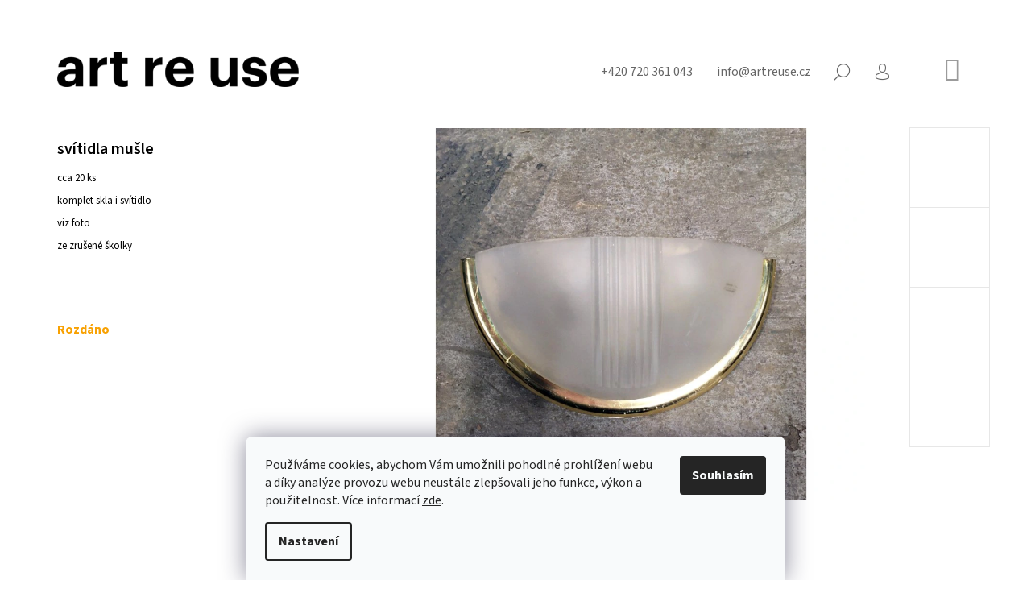

--- FILE ---
content_type: text/html; charset=utf-8
request_url: https://www.artreuse.cz/svitidla-musle/
body_size: 26352
content:
<!doctype html><html lang="cs" dir="ltr" class="header-background-light external-fonts-loaded"><head><meta charset="utf-8" /><meta name="viewport" content="width=device-width,initial-scale=1" /><title>svítidla mušle - art re use</title><link rel="preconnect" href="https://cdn.myshoptet.com" /><link rel="dns-prefetch" href="https://cdn.myshoptet.com" /><link rel="preload" href="https://cdn.myshoptet.com/prj/dist/master/cms/libs/jquery/jquery-1.11.3.min.js" as="script" /><link href="https://cdn.myshoptet.com/prj/dist/master/cms/templates/frontend_templates/shared/css/font-face/source-sans-3.css" rel="stylesheet"><link href="https://cdn.myshoptet.com/prj/dist/master/shop/dist/font-shoptet-09.css.be95e2133ad7f561273a.css" rel="stylesheet"><script>
dataLayer = [];
dataLayer.push({'shoptet' : {
    "pageId": 1363,
    "pageType": "productDetail",
    "currency": "CZK",
    "currencyInfo": {
        "decimalSeparator": ",",
        "exchangeRate": 1,
        "priceDecimalPlaces": 0,
        "symbol": "K\u010d",
        "symbolLeft": 0,
        "thousandSeparator": " "
    },
    "language": "cs",
    "projectId": 451277,
    "product": {
        "id": 41025,
        "guid": "8b00ba48-a965-11ed-a4ee-ecf4bbdf609b",
        "hasVariants": false,
        "codes": [
            {
                "code": 41025
            }
        ],
        "code": "41025",
        "name": "sv\u00edtidla mu\u0161le",
        "appendix": "",
        "weight": 0,
        "currentCategory": "materi\u00e1l | rozd\u00e1no",
        "currentCategoryGuid": "6c373b30-de4f-11eb-bbb3-b8ca3a6063f8",
        "defaultCategory": "materi\u00e1l | rozd\u00e1no",
        "defaultCategoryGuid": "6c373b30-de4f-11eb-bbb3-b8ca3a6063f8",
        "currency": "CZK",
        "priceWithVat": 1
    },
    "stocks": [
        {
            "id": "ext",
            "title": "Sklad",
            "isDeliveryPoint": 0,
            "visibleOnEshop": 1
        }
    ],
    "cartInfo": {
        "id": null,
        "freeShipping": false,
        "freeShippingFrom": null,
        "leftToFreeGift": {
            "formattedPrice": "0 K\u010d",
            "priceLeft": 0
        },
        "freeGift": false,
        "leftToFreeShipping": {
            "priceLeft": null,
            "dependOnRegion": null,
            "formattedPrice": null
        },
        "discountCoupon": [],
        "getNoBillingShippingPrice": {
            "withoutVat": 0,
            "vat": 0,
            "withVat": 0
        },
        "cartItems": [],
        "taxMode": "ORDINARY"
    },
    "cart": [],
    "customer": {
        "priceRatio": 1,
        "priceListId": 1,
        "groupId": null,
        "registered": false,
        "mainAccount": false
    }
}});
dataLayer.push({'cookie_consent' : {
    "marketing": "denied",
    "analytics": "denied"
}});
document.addEventListener('DOMContentLoaded', function() {
    shoptet.consent.onAccept(function(agreements) {
        if (agreements.length == 0) {
            return;
        }
        dataLayer.push({
            'cookie_consent' : {
                'marketing' : (agreements.includes(shoptet.config.cookiesConsentOptPersonalisation)
                    ? 'granted' : 'denied'),
                'analytics': (agreements.includes(shoptet.config.cookiesConsentOptAnalytics)
                    ? 'granted' : 'denied')
            },
            'event': 'cookie_consent'
        });
    });
});
</script>
<meta property="og:type" content="website"><meta property="og:site_name" content="artreuse.cz"><meta property="og:url" content="https://www.artreuse.cz/svitidla-musle/"><meta property="og:title" content="svítidla mušle - art re use"><meta name="author" content="art re use"><meta name="web_author" content="Shoptet.cz"><meta name="dcterms.rightsHolder" content="www.artreuse.cz"><meta name="robots" content="index,follow"><meta property="og:image" content="https://cdn.myshoptet.com/usr/www.artreuse.cz/user/shop/big/41025_svitidla-musle.jpg?63e67a68"><meta property="og:description" content="svítidla mušle. cca 20 ks
komplet skla i svítidlo
viz foto
ze zrušené školky"><meta name="description" content="svítidla mušle. cca 20 ks
komplet skla i svítidlo
viz foto
ze zrušené školky"><meta property="product:price:amount" content="1"><meta property="product:price:currency" content="CZK"><style>:root {--color-primary: #9b9b9b;--color-primary-h: 0;--color-primary-s: 0%;--color-primary-l: 61%;--color-primary-hover: #000000;--color-primary-hover-h: 0;--color-primary-hover-s: 0%;--color-primary-hover-l: 0%;--color-secondary: #9b9b9b;--color-secondary-h: 0;--color-secondary-s: 0%;--color-secondary-l: 61%;--color-secondary-hover: #000000;--color-secondary-hover-h: 0;--color-secondary-hover-s: 0%;--color-secondary-hover-l: 0%;--color-tertiary: #000000;--color-tertiary-h: 0;--color-tertiary-s: 0%;--color-tertiary-l: 0%;--color-tertiary-hover: #000000;--color-tertiary-hover-h: 0;--color-tertiary-hover-s: 0%;--color-tertiary-hover-l: 0%;--color-header-background: #ffffff;--template-font: "Source Sans 3";--template-headings-font: "Source Sans 3";--header-background-url: url("[data-uri]");--cookies-notice-background: #F8FAFB;--cookies-notice-color: #252525;--cookies-notice-button-hover: #27263f;--cookies-notice-link-hover: #3b3a5f;--templates-update-management-preview-mode-content: "Náhled aktualizací šablony je aktivní pro váš prohlížeč."}</style>
    
    <link href="https://cdn.myshoptet.com/prj/dist/master/shop/dist/main-09.less.d7bab9467edf97589f2f.css" rel="stylesheet" />
        
    <script>var shoptet = shoptet || {};</script>
    <script src="https://cdn.myshoptet.com/prj/dist/master/shop/dist/main-3g-header.js.05f199e7fd2450312de2.js"></script>
<!-- User include --><!-- project html code header -->
<!-- Google tag (gtag.js) -->
<script async src="https://www.googletagmanager.com/gtag/js?id=G-GF1H38CC8F"></script>
<script>
  window.dataLayer = window.dataLayer || [];
  function gtag(){dataLayer.push(arguments);}
  gtag('js', new Date());

  gtag('config', 'G-GF1H38CC8F');
</script>
<link rel="stylesheet" href="https://cdnjs.cloudflare.com/ajax/libs/font-awesome/4.7.0/css/font-awesome.min.css">
<style>
body.id-1448 .overall-wrapper {background-color: #f7f7f7;}
#footer .box, body{font-size:16px;}
.navigation-in{font-weight: 600;font-size:20px;}
h1, h2, h3, h4, h5, h6, .h1, .h2, .h3, .h4, .h5, .h6,.navigation-in ul li a {text-transform: none;font-weight: 600;}
h1{font-weight: 600;font-size: 20px;}
.menu-item-1375 > a{pointer-events:none;}
#order-form .co-payment-method, .newsletter-header p, a.link-icon.print, #p-detail-tabs li:nth-child(2),
#newsWrapper{display: flex;flex-wrap: wrap;}
.news-item{	width: 33.3%;flex-flow: column;}
.news-item .description{padding-right: 2rem}
.news-item img{width: 100%;height: auto;}
.news-item .image{width: calc(100% - 4rem);}
.top-nav > a.project-phone:before, .top-nav > a.project-email:before,.co-billing-address,.cart-inner .consents-first, 
.breadcrumbs, .id-1422.type-posts-listing h1, .id-1389.type-posts-listing h1, .id-758.type-posts-listing h1, 
.id-1431.type-posts-listing h1, .id-1434 h1 {display:none;}
.top-nav-right .cart-price{height: 0;overflow: hidden;}
.top-nav {justify-content: flex-end;}
.nav-list .cart-count {transform: translateY(5px);}
.payment-info b {text-transform:initial;}
a.link-icon {color: #000;}
.nav-list.top-nav-right{flex:0;margin-left:2.8rem;}
#header{padding-bottom:0; background-color: #fff;}
#header .site-name{text-align:left;padding:.2rem 0 1rem 0;}
#navigation{margin-left:0;}
.subcategories li{padding-left: 0; padding-right: 40px;}
.subcategories li a{font-size: 16px;}
.fitted .navigation-in ul{justify-content: flex-start;}
.navigation-in ul{margin-left:-20px;}
.site-name img{max-width: 300px;}
.navigation-in ul.menu-level-2{margin-left:0;left:0;}
.banner-wrapper ul{padding:1.8rem 0 0 0;line-height:2rem;}
.custom-footer__banner19{width: 100% !important; line-height: 1.6em;}
.custom-footer__banner19 h2{line-height: 1.6em;color: #585858;}
.custom-footer__banner20, .custom-footer__banner21{width: 100% !important;}
.logos{filter: grayscale(100%);display: flex;align-items: center;flex-wrap: wrap;}
.logos a{max-width: calc(100%/7);display: inline-block;padding: 0 2rem 4rem 2rem;}
.plus-gallery-wrap{text-align: left;}
.plus-gallery-item{border: 0}
.type-detail .price-final-holder, .header-title, .flag-new, .subcategories li:before{display: none;}
.sidebar{width: 240px}
.news-item .text .title{font-weight: 600;font-size: 20px;color: #000;}
.news-item time, .news-item-detail time{margin-bottom: 16px;}
.carousel {
    margin-bottom: 0px;
}
.blok {
    max-width: 600px;
    margin: auto !important;
}
body.id-1426 .ban-en {
    display: block !important;
}
body.id-1426 .ban-cz {
    display: none;
}

.banner a {
    color: #9b9b9b; !important;
    font-weight: bold;
}
.recapitulation-table.table {
    width: 400px;
}
#footer {
    margin-top: 0px;
}
.link-grid {
    display: grid;
    grid-template-columns: 1fr 1fr 1fr;
    column-gap:20px;
}
tr.sold-out {
    display: none;
}
.stay-in-touch,
#checkoutContent .helper,
.order-button-suffix {
    display: none;
}

#order-form .co-box.co-delivery-method,
#order-form .co-box.co-payment-method {
    display:none;
}

.subcategories .col-lg-3 {
    width: fit-content;
}

body.id-1354  #header,
body.id-1363  #header{
  margin-bottom: 6px;
}
body.id-1354 .category-perex,
body.id-1363 .category-perex {
    position:relative;
}
body.id-1354 .category-perex div{
    background-color: #ffffaa;
    padding: 10px;
    border: 1px solid #ffcc00;
}
body.id-1354 .category-perex:before,
body.id-1363 .category-perex:before{
    content:"";
    position: absolute;
    height: 100%;
    width: 100%;
    top:0px;
    left: 0px;
    z-index: -1;
}
body.id-1354 .category-perex:before {
    background-color:#ffffaa;
    border: 1px solid #ffcc00;
}
body.id-1354 .category-title,
body.id-1363 .category-title {
    display:none;
}

body.id-1363 .category-perex div{
    background-color: #f2c5e0;
    padding: 10px;
    border: 1px solid #ea85c7;
}
body.id-1363 .category-perex:before {
    background-color:#f2c5e0;
    border: 1px solid #ea85c7;
}
.type-category #header, .type-product #header {
     border: none;
}
a.social-icon.linkedin:before {
    content: "\e960";
}
.social-buttons-wrapper a.link-icon.print {
    display: block;
}
a, a:hover {
    text-decoration: underline;
    color: #000;
}
.top-nav a, .contacts a, .descr a, .link-icons a {
    text-decoration: none;
}

.plus-gallery-item{
    height: 150px !important;
    margin: 10px;
}
.plus-gallery-item img {
    object-fit: cover;
    height: 100%;
    width: 100%;
}
.in-projekty h2{
    font-size: 18pt;
    font-weight: bold;
}
.in-projekty h1{
    font-size: 18pt;
    font-weight: bold;
}
.in-projekty .grid{
    margin: 20px 0;   
}
.yellow-box {
    background-color: #ffed00;
    padding:20px;  
}
.plus-gallery-wrap {
    text-align: right;
}

iframe {
    aspect-ratio: 16 / 9;
    width: 100% !important;
    max-width: 800px;
}
@media only screen and (min-width: 1200px){
  .admin-bar{position:fixed;top:0}
  .overall-wrapper{padding-top:40px;}
  .link-grid {
    grid-template-columns: 1fr 1fr 1fr 1fr;
	}
  .custom-footer.elements-many>div:nth-child(4n+1) {
    clear: none;
	}
  .custom-footer.elements-many>div:nth-child(3n+1) {
    clear: both;
	}
	.col-lg-3 {
    width: 33.33%;
	}
    .overall-wrapper {
        overflow: hidden;
    }

body.id-1354 .category-perex div,
body.id-1363 .category-perex div {
    padding: 10px 0;
    border-left: none;
    border-right: none;
}
body.id-1354 .category-perex:before,
body.id-1363 .category-perex:before {
    width: 4000px;
    left: -2000px;
}
}
@media only screen and (min-width: 993px) {
#header .site-name{display:inline-block;margin-top:-80px;margin-top: -55px;position: absolute;}

.in-projekty .news-item-detail {
    margin: 0 6%;
}
.in-projekty.type-post p, .in-projekty.type-post .news-item-detail ul, .in-projekty.type-post .plus-gallery-wrap, .in-projekty .yellow-box  {
    margin-left: 8%;
    margin-right: 14%;
}
.in-projekty .yellow-box p{
    margin-left: 0; 
    margin-right: 0;
}
.in-projekty .grid {
    display: grid; 
    grid-template-columns: 50% 50%;
    /*grid-template-columns: 41% 59%;*/
    gap: 20px;
}
.in-projekty .grid img {
    object-fit: cover; 
    display: block;   
}
.news-item img {margin-bottom: 1Opx;}
}

@media only screen and (max-width: 992px) {
.in-projekty .grid img {
    margin-bottom: 20px;
}
.in-projekty .grid iframe {
    height: 220px;
}
.in-projekty .yellow-box{
    padding: 20px;  
}
.news-wrapper {
    margin-top: 20px;  
}
}

@media only screen and (max-width: 768px) {
  .logos a{max-width: calc(100%/4);}
  .navigation-in ul li a {padding-left: 35px;}
  .site-name img {max-width: 150px;}
  .navigation-buttons a[data-target="cart"]{transform: translateY(-1px);}
  .subnav-right{padding-left: 0}
  .link-grid {
    grid-template-columns: 1fr 1fr;
}
.subcategories li{padding-left: 20px; padding-right: 20px;}
.content-wrapper.container {
        padding-left: 20px;
        padding-right: 20px;
    }
    .welcome {
    margin-top: 20px;
}
}
@media only screen and (max-width: 576px) {
  .logos a{max-width: calc(100%/3);}
  #footer{margin-top: 0;}
  .banner{margin-bottom: 0;}
  .tools a.btn{padding: 0}
  .products-block .product .name{height: auto}
  .banner-wrapper{margin-top: 0;}
  .banner{min-height: 0;}
  .asocials{margin-bottom: 2.7rem;}
  #footer .box{padding-top: 0;}
  .news-item{ width: 100%;}
  .link-grid {
    grid-template-columns: 1fr;
}
}
</style>

<!-- /User include --><link rel="shortcut icon" href="/favicon.ico" type="image/x-icon" /><link rel="canonical" href="https://www.artreuse.cz/svitidla-musle/" /></head><body class="desktop id-1363 in-realizace template-09 type-product type-detail one-column-body columns-4 ums_forms_redesign--off ums_a11y_category_page--on ums_discussion_rating_forms--off ums_flags_display_unification--on ums_a11y_login--on mobile-header-version-0"><noscript>
    <style>
        #header {
            padding-top: 0;
            position: relative !important;
            top: 0;
        }
        .header-navigation {
            position: relative !important;
        }
        .overall-wrapper {
            margin: 0 !important;
        }
        body:not(.ready) {
            visibility: visible !important;
        }
    </style>
    <div class="no-javascript">
        <div class="no-javascript__title">Musíte změnit nastavení vašeho prohlížeče</div>
        <div class="no-javascript__text">Podívejte se na: <a href="https://www.google.com/support/bin/answer.py?answer=23852">Jak povolit JavaScript ve vašem prohlížeči</a>.</div>
        <div class="no-javascript__text">Pokud používáte software na blokování reklam, může být nutné povolit JavaScript z této stránky.</div>
        <div class="no-javascript__text">Děkujeme.</div>
    </div>
</noscript>

        <div id="fb-root"></div>
        <script>
            window.fbAsyncInit = function() {
                FB.init({
                    autoLogAppEvents : true,
                    xfbml            : true,
                    version          : 'v24.0'
                });
            };
        </script>
        <script async defer crossorigin="anonymous" src="https://connect.facebook.net/cs_CZ/sdk.js#xfbml=1&version=v24.0"></script>    <div class="siteCookies siteCookies--bottom siteCookies--light js-siteCookies" role="dialog" data-testid="cookiesPopup" data-nosnippet>
        <div class="siteCookies__form">
            <div class="siteCookies__content">
                <div class="siteCookies__text">
                    Používáme cookies, abychom Vám umožnili pohodlné prohlížení webu a díky analýze provozu webu neustále zlepšovali jeho funkce, výkon a použitelnost. Více informací <a href="/ochrana-osobnich-udaju/" target="\">zde</a>.
                </div>
                <p class="siteCookies__links">
                    <button class="siteCookies__link js-cookies-settings" aria-label="Nastavení cookies" data-testid="cookiesSettings">Nastavení</button>
                </p>
            </div>
            <div class="siteCookies__buttonWrap">
                                <button class="siteCookies__button js-cookiesConsentSubmit" value="all" aria-label="Přijmout cookies" data-testid="buttonCookiesAccept">Souhlasím</button>
            </div>
        </div>
        <script>
            document.addEventListener("DOMContentLoaded", () => {
                const siteCookies = document.querySelector('.js-siteCookies');
                document.addEventListener("scroll", shoptet.common.throttle(() => {
                    const st = document.documentElement.scrollTop;
                    if (st > 1) {
                        siteCookies.classList.add('siteCookies--scrolled');
                    } else {
                        siteCookies.classList.remove('siteCookies--scrolled');
                    }
                }, 100));
            });
        </script>
    </div>
<a href="#content" class="skip-link sr-only">Přejít na obsah</a><div class="overall-wrapper"><div class="user-action">    <dialog id="login" class="dialog dialog--modal dialog--fullscreen js-dialog--modal" aria-labelledby="loginHeading">
        <div class="dialog__close dialog__close--arrow">
                        <button type="button" class="btn toggle-window-arr" data-dialog-close data-testid="backToShop">Zpět <span>do obchodu</span></button>
            </div>
        <div class="dialog__wrapper">
            <div class="dialog__content dialog__content--form">
                <div class="dialog__header">
                    <h2 id="loginHeading" class="dialog__heading dialog__heading--login">Přihlášení k vašemu účtu</h2>
                </div>
                <div id="customerLogin" class="dialog__body">
                    <form action="/action/Customer/Login/" method="post" id="formLoginIncluded" class="csrf-enabled formLogin" data-testid="formLogin"><input type="hidden" name="referer" value="" /><div class="form-group"><div class="input-wrapper email js-validated-element-wrapper no-label"><input type="email" name="email" class="form-control" autofocus placeholder="E-mailová adresa (např. jan@novak.cz)" data-testid="inputEmail" autocomplete="email" required /></div></div><div class="form-group"><div class="input-wrapper password js-validated-element-wrapper no-label"><input type="password" name="password" class="form-control" placeholder="Heslo" data-testid="inputPassword" autocomplete="current-password" required /><span class="no-display">Nemůžete vyplnit toto pole</span><input type="text" name="surname" value="" class="no-display" /></div></div><div class="form-group"><div class="login-wrapper"><button type="submit" class="btn btn-secondary btn-text btn-login" data-testid="buttonSubmit">Přihlásit se</button><div class="password-helper"><a href="/registrace/" data-testid="signup" rel="nofollow">Nová registrace</a><a href="/klient/zapomenute-heslo/" rel="nofollow">Zapomenuté heslo</a></div></div></div></form>
                </div>
            </div>
        </div>
    </dialog>
</div><header id="header"><div class="container navigation-wrapper">
            <div class="top-nav">
    <a href="tel:+420720361043" class="project-phone" aria-label="Zavolat na +420720361043" data-testid="contactboxPhone"><span>+420 720 361 043</span></a><a href="mailto:info@artreuse.cz" class="project-email" data-testid="contactboxEmail"><span>info@artreuse.cz</span></a>
    <ul class="nav-list top-nav-right">
        <li class="subnav-left">
            <ul class="nav-list top-nav-bar">
                <li>
                    <a href="#" class="btn btn-icon btn-plain toggle-window icon-search" data-target="search" data-testid="linkSearchIcon">
                        <span class="sr-only">Hledat</span>
                    </a>
                </li>

                                    <li class="top-nav-login">
                        
        <button class="btn btn-icon btn-plain icon-login top-nav-button top-nav-button-login" type="button" data-dialog-id="login" aria-haspopup="dialog" aria-controls="login" data-testid="signin">
            <span class="sr-only">Přihlášení</span>
        </button>
                        </li>
                
                <li class="top-nav-currency">
                                    </li>
            </ul>
        </li>

        <li class="subnav-right">
            <div class="nav-list navigation-buttons">
                    
    <a href="/kosik/" class="btn btn-icon toggle-window cart-count" data-target="cart" data-testid="headerCart" rel="nofollow" aria-haspopup="dialog" aria-expanded="false" aria-controls="cart-widget">
        
                <span class="sr-only">Nákupní košík</span>
        
            <span class="cart-price visible-lg-inline-block" data-testid="headerCartPrice">
                                    Prázdný košík                            </span>
        
    
            </a>
                <a href="#" class="btn btn-icon toggle-window toggle-window menu-trigger" data-target="navigation" data-testid="hamburgerMenu">
                    <span class="sr-only">Menu</span>
                </a>
            </div>
        </li>
    </ul>
</div>
        <div class="site-name"><a href="/" data-testid="linkWebsiteLogo"><img src="https://cdn.myshoptet.com/usr/www.artreuse.cz/user/logos/bg-header-6.png" alt="art re use" fetchpriority="low" /></a></div>        <nav id="navigation" aria-label="Hlavní menu" data-collapsible="true"><div class="navigation-in menu"><ul class="menu-level-1" role="menubar" data-testid="headerMenuItems"><li class="menu-item-1354" role="none"><a href="/material/" data-testid="headerMenuItem" role="menuitem" aria-expanded="false"><b>materiál</b></a></li>
<li class="menu-item-758" role="none"><a href="/udalosti/" data-testid="headerMenuItem" role="menuitem" aria-expanded="false"><b>události</b></a></li>
<li class="menu-item-1422" role="none"><a href="/media/" data-testid="headerMenuItem" role="menuitem" aria-expanded="false"><b>média</b></a></li>
<li class="menu-item-1431" role="none"><a href="/projekty/" data-testid="headerMenuItem" role="menuitem" aria-expanded="false"><b>projekty</b></a></li>
<li class="menu-item-1448" role="none"><a href="/o-nas/" data-testid="headerMenuItem" role="menuitem" aria-expanded="false"><b>o nás</b></a></li>
<li class="menu-item-1383" role="none"><a href="/press/" data-testid="headerMenuItem" role="menuitem" aria-expanded="false"><b>press</b></a></li>
</ul>
    </div><span class="navigation-close"></span></nav><div class="menu-helper" data-testid="hamburgerMenu"><span>Více</span></div>
    </div></header><!-- / header -->

    

<div id="content-wrapper" class="container content-wrapper">
    
                                <div class="breadcrumbs navigation-home-icon-wrapper" itemscope itemtype="https://schema.org/BreadcrumbList">
                                                                            <span id="navigation-first" data-basetitle="art re use" itemprop="itemListElement" itemscope itemtype="https://schema.org/ListItem">
                <a href="/" itemprop="item" class="navigation-home-icon"><span class="sr-only" itemprop="name">Domů</span></a>
                <span class="navigation-bullet">/</span>
                <meta itemprop="position" content="1" />
            </span>
                                <span id="navigation-1" itemprop="itemListElement" itemscope itemtype="https://schema.org/ListItem">
                <a href="/material/" itemprop="item" data-testid="breadcrumbsSecondLevel"><span itemprop="name">materiál</span></a>
                <span class="navigation-bullet">/</span>
                <meta itemprop="position" content="2" />
            </span>
                                <span id="navigation-2" itemprop="itemListElement" itemscope itemtype="https://schema.org/ListItem">
                <a href="/realizace/" itemprop="item" data-testid="breadcrumbsSecondLevel"><span itemprop="name">rozdáno</span></a>
                <span class="navigation-bullet">/</span>
                <meta itemprop="position" content="3" />
            </span>
                                            <span id="navigation-3" itemprop="itemListElement" itemscope itemtype="https://schema.org/ListItem" data-testid="breadcrumbsLastLevel">
                <meta itemprop="item" content="https://www.artreuse.cz/svitidla-musle/" />
                <meta itemprop="position" content="4" />
                <span itemprop="name" data-title="svítidla mušle">svítidla mušle <span class="appendix"></span></span>
            </span>
            </div>
            
    <div class="content-wrapper-in">
                <main id="content" class="content wide">
                            <div class="row">

    <div class="col-lg-12">

        
<div class="p-detail" itemscope itemtype="https://schema.org/Product">

    
    <meta itemprop="name" content="svítidla mušle" />
    <meta itemprop="category" content="Úvodní stránka &gt; materiál &gt; rozdáno &gt; svítidla mušle" />
    <meta itemprop="url" content="https://www.artreuse.cz/svitidla-musle/" />
    <meta itemprop="image" content="https://cdn.myshoptet.com/usr/www.artreuse.cz/user/shop/big/41025_svitidla-musle.jpg?63e67a68" />
            <meta itemprop="description" content="cca 20 ks
komplet skla i svítidlo
viz foto
ze zrušené školky" />
                                                                    <div class="p-detail-inner">

                <div class="row">
                    <div class="col-md-4">
                        <h1>  svítidla mušle</h1>

                        
                    </div>

                    <div class="col-md-8 pull-right detail-img p-image-wrapper">
                        <div class="row">
                                                                                                                    <div class="p-image image col-sm-10" style="">
                                                                    


                                

                                
<a href="https://cdn.myshoptet.com/usr/www.artreuse.cz/user/shop/big/41025_svitidla-musle.jpg?63e67a68" class="p-main-image" data-testid="mainImage"><img src="https://cdn.myshoptet.com/usr/www.artreuse.cz/user/shop/big/41025_svitidla-musle.jpg?63e67a68" alt="svítidla mušle" width="1024" height="768"  fetchpriority="high" />
</a>
                                

    

                            </div>
                        </div>
                        
    <div class="col-sm-12 p-thumbnails-wrapper">

        <div class="p-thumbnails">

            <div class="p-thumbnails-inner">

                <div>
                                                                                        <a href="https://cdn.myshoptet.com/usr/www.artreuse.cz/user/shop/big/41025_svitidla-musle.jpg?63e67a68" class="p-thumbnail highlighted">
                            <img src="data:image/svg+xml,%3Csvg%20width%3D%22100%22%20height%3D%22100%22%20xmlns%3D%22http%3A%2F%2Fwww.w3.org%2F2000%2Fsvg%22%3E%3C%2Fsvg%3E" alt="svítidla mušle" width="100" height="100"  data-src="https://cdn.myshoptet.com/usr/www.artreuse.cz/user/shop/related/41025_svitidla-musle.jpg?63e67a68" fetchpriority="low" />
                        </a>
                        <a href="https://cdn.myshoptet.com/usr/www.artreuse.cz/user/shop/big/41025_svitidla-musle.jpg?63e67a68" class="cbox-gal" data-gallery="lightbox[gallery]" data-alt="svítidla mušle"></a>
                                                                    <a href="https://cdn.myshoptet.com/usr/www.artreuse.cz/user/shop/big/41025-2_svitidla-musle.jpg?63e67a69" class="p-thumbnail">
                            <img src="data:image/svg+xml,%3Csvg%20width%3D%22100%22%20height%3D%22100%22%20xmlns%3D%22http%3A%2F%2Fwww.w3.org%2F2000%2Fsvg%22%3E%3C%2Fsvg%3E" alt="svítidla mušle" width="100" height="100"  data-src="https://cdn.myshoptet.com/usr/www.artreuse.cz/user/shop/related/41025-2_svitidla-musle.jpg?63e67a69" fetchpriority="low" />
                        </a>
                        <a href="https://cdn.myshoptet.com/usr/www.artreuse.cz/user/shop/big/41025-2_svitidla-musle.jpg?63e67a69" class="cbox-gal" data-gallery="lightbox[gallery]" data-alt="svítidla mušle"></a>
                                                                    <a href="https://cdn.myshoptet.com/usr/www.artreuse.cz/user/shop/big/41025-3_svitidla-musle.jpg?63e67a6a" class="p-thumbnail">
                            <img src="data:image/svg+xml,%3Csvg%20width%3D%22100%22%20height%3D%22100%22%20xmlns%3D%22http%3A%2F%2Fwww.w3.org%2F2000%2Fsvg%22%3E%3C%2Fsvg%3E" alt="svítidla mušle" width="100" height="100"  data-src="https://cdn.myshoptet.com/usr/www.artreuse.cz/user/shop/related/41025-3_svitidla-musle.jpg?63e67a6a" fetchpriority="low" />
                        </a>
                        <a href="https://cdn.myshoptet.com/usr/www.artreuse.cz/user/shop/big/41025-3_svitidla-musle.jpg?63e67a6a" class="cbox-gal" data-gallery="lightbox[gallery]" data-alt="svítidla mušle"></a>
                                                                    <a href="https://cdn.myshoptet.com/usr/www.artreuse.cz/user/shop/big/41025-1_svitidla-musle.jpg?63e67a69" class="p-thumbnail">
                            <img src="data:image/svg+xml,%3Csvg%20width%3D%22100%22%20height%3D%22100%22%20xmlns%3D%22http%3A%2F%2Fwww.w3.org%2F2000%2Fsvg%22%3E%3C%2Fsvg%3E" alt="svítidla mušle" width="100" height="100"  data-src="https://cdn.myshoptet.com/usr/www.artreuse.cz/user/shop/related/41025-1_svitidla-musle.jpg?63e67a69" fetchpriority="low" />
                        </a>
                        <a href="https://cdn.myshoptet.com/usr/www.artreuse.cz/user/shop/big/41025-1_svitidla-musle.jpg?63e67a69" class="cbox-gal" data-gallery="lightbox[gallery]" data-alt="svítidla mušle"></a>
                                    </div>

            </div>

            <a href="#" class="thumbnail-prev"></a>
            <a href="#" class="thumbnail-next"></a>

        </div>

    </div>

                    </div>

                    <div class="col-md-4 pull-left">
                                                    <div class="p-short-description" data-testid="productCardShortDescr">
                                <p>cca 20 ks</p>
<p>komplet skla i svítidlo</p>
<p>viz foto</p>
<p>ze zrušené školky</p>
                            </div>
                        
                        <form id="product-detail-form" action="/action/Cart/addCartItem/" class="pr-action csrf-enabled" method="post" data-testid="formProduct">
                            <meta itemprop="productID" content="41025" /><meta itemprop="identifier" content="8b00ba48-a965-11ed-a4ee-ecf4bbdf609b" /><meta itemprop="sku" content="41025" /><span itemprop="offers" itemscope itemtype="https://schema.org/Offer"><link itemprop="availability" href="https://schema.org/OutOfStock" /><meta itemprop="url" content="https://www.artreuse.cz/svitidla-musle/" /><meta itemprop="price" content="1.00" /><meta itemprop="priceCurrency" content="CZK" /><link itemprop="itemCondition" href="https://schema.org/NewCondition" /></span><input type="hidden" name="productId" value="41025" /><input type="hidden" name="priceId" value="40251" /><input type="hidden" name="language" value="cs" />

                            
                            
                                                            
                                <div class="price row">
                                    <div class="col-md-12 shipping-availability">
                                                                                                                    </div>

                                    
                                    <div class="p-final-price-wrapper col-xs-12 col-md-12">
                                                                                                                        <strong class="price-final" data-testid="productCardPrice">
            <span class="price-final-holder">
                1 Kč
    

        </span>
    </strong>
                                                                                    <span class="price-measure">
                    
                        </span>
                                        
                                    </div>

                                                                            <div class="order-availability col-xs-12 col-md-12">
                                                                                            <span class="availability">
                                                                                                            <span style="color:#f8a102" data-testid="labelAvailability">
                                                                                                                            Rozdáno                                                                                                                    </span>
                                                                                                                                                            </span>
                                                                                    </div>
                                    
                                    <div class="col-xs-12 spaced-small">
                                                                            </div>

                                                                        
                                </div>

                            
                        </form>

                        
                        
                        

                                            </div>

                </div>

            </div>

            
                        
                
    <div class="shp-tabs-wrapper p-detail-tabs-wrapper">
        <div class="row">
            <div class="col-sm-3 shp-tabs-row responsive-nav">
                <div class="shp-tabs-holder">
    <ul id="p-detail-tabs" class="shp-tabs p-detail-tabs visible-links" role="tablist">
                            <li class="shp-tab active" data-testid="tabDescription">
                <a href="#description" class="shp-tab-link" role="tab" data-toggle="tab">Popis</a>
            </li>
                                                                                                                         <li class="shp-tab" data-testid="tabDiscussion">
                                <a href="#productDiscussion" class="shp-tab-link" role="tab" data-toggle="tab">Diskuze</a>
            </li>
                                        </ul>
</div>
            </div>
            <div class="col-sm-9 ">
                <div id="tab-content" class="tab-content">
                                                                                                        <div id="description" class="tab-pane fade in active" role="tabpanel">

    <div class="row">
        <div class="descr-text col-md-8">
                            <p><meta charset="utf-8" /></p>
<p>REALIZACE:</p>
<p><meta charset="utf-8" /></p>
<p><a href="https://mudbenesov.cz/budouci" target="_blank" rel="noopener noreferrer"><strong>MUD Benešov</strong></a></p>
<p><a href="https://www.vcd.cz/o-divadle/mala-scena" target="_blank" rel="noopener noreferrer"><strong>Východočeské divadlo Pardubice </strong></a>– vráceno</p>
<p>DAROVAL:</p>
<p><a href="https://magdalenakasparova.com/" target="_blank" rel="noopener noreferrer"><strong>Magdalena Kašparová (Osobní archeologie)</strong></a></p>
<div id="gtx-trans" style="position: absolute; left: -9px; top: 24.2734px;">&nbsp;</div>
                    </div>
        <div class="descr-info col-md-4">
            <table>
                                    <tr>
                        <th>
                            Kód                        </th>
                        <td class="descr-info-code">
                                                            <span class="p-code">
        <span class="p-code-label">Kód:</span>
                    <span>41025</span>
            </span>
                                                    </td>
                    </tr>
                                                <tr>
    <th>
        <span class="row-header-label">
            Kategorie<span class="row-header-label-colon">:</span>
        </span>
    </th>
    <td>
        <a href="/realizace/">rozdáno</a>    </td>
</tr>
    <tr class="sold-out">
        <td colspan="2">
            Položka byla vyprodána&hellip;
        </td>
    </tr>
            </table>

            <div class="social-buttons-wrapper">
                <div class="link-icons" data-testid="productDetailActionIcons">
    <a href="#" class="link-icon print" title="Tisknout produkt"><span>Tisk</span></a>
    <a href="/svitidla-musle:dotaz/" class="link-icon chat" title="Mluvit s prodejcem" rel="nofollow"><span>Zeptat se</span></a>
                <a href="#" class="link-icon share js-share-buttons-trigger" title="Sdílet produkt"><span>Sdílet</span></a>
    </div>
                    <div class="social-buttons no-display">
                    <div class="twitter">
                <script>
        window.twttr = (function(d, s, id) {
            var js, fjs = d.getElementsByTagName(s)[0],
                t = window.twttr || {};
            if (d.getElementById(id)) return t;
            js = d.createElement(s);
            js.id = id;
            js.src = "https://platform.twitter.com/widgets.js";
            fjs.parentNode.insertBefore(js, fjs);
            t._e = [];
            t.ready = function(f) {
                t._e.push(f);
            };
            return t;
        }(document, "script", "twitter-wjs"));
        </script>

<a
    href="https://twitter.com/share"
    class="twitter-share-button"
        data-lang="cs"
    data-url="https://www.artreuse.cz/svitidla-musle/"
>Tweet</a>

            </div>
                    <div class="facebook">
                <div
            data-layout="button"
        class="fb-share-button"
    >
</div>

            </div>
                                <div class="close-wrapper">
        <a href="#" class="close-after js-share-buttons-trigger" title="Sdílet produkt">Zavřít</a>
    </div>

            </div>
            </div>

        </div>
    </div>

</div>
                                                                                                                                                <div id="productDiscussion" class="tab-pane fade" role="tabpanel" data-testid="areaDiscussion">
        <div id="discussionWrapper" class="discussion-wrapper unveil-wrapper" data-parent-tab="productDiscussion" data-testid="wrapperDiscussion">
                                    
    <div class="discussionContainer js-discussion-container" data-editorid="discussion">
                    <p data-testid="textCommentNotice">Buďte první, kdo napíše příspěvek k této položce. </p>
                                                        <div class="add-comment discussion-form-trigger" data-unveil="discussion-form" aria-expanded="false" aria-controls="discussion-form" role="button">
                <span class="link-like comment-icon" data-testid="buttonAddComment">Přidat komentář</span>
                        </div>
                        <div id="discussion-form" class="discussion-form vote-form js-hidden">
                            <form action="/action/ProductDiscussion/addPost/" method="post" id="formDiscussion" data-testid="formDiscussion">
    <input type="hidden" name="formId" value="9" />
    <input type="hidden" name="discussionEntityId" value="41025" />
            <div class="row">
        <div class="form-group col-xs-12 col-sm-6">
            <input type="text" name="fullName" value="" id="fullName" class="form-control" placeholder="Jméno" data-testid="inputUserName"/>
                        <span class="no-display">Nevyplňujte toto pole:</span>
            <input type="text" name="surname" value="" class="no-display" />
        </div>
        <div class="form-group js-validated-element-wrapper no-label col-xs-12 col-sm-6">
            <input type="email" name="email" value="" id="email" class="form-control js-validate-required" placeholder="E-mail" data-testid="inputEmail"/>
        </div>
        <div class="col-xs-12">
            <div class="form-group">
                <input type="text" name="title" id="title" class="form-control" placeholder="Název" data-testid="inputTitle" />
            </div>
            <div class="form-group no-label js-validated-element-wrapper">
                <textarea name="message" id="message" class="form-control js-validate-required" rows="7" placeholder="Komentář" data-testid="inputMessage"></textarea>
            </div>
                                <div class="form-group js-validated-element-wrapper consents consents-first">
            <input
                type="hidden"
                name="consents[]"
                id="discussionConsents37"
                value="37"
                                                        data-special-message="validatorConsent"
                            />
                                        <label for="discussionConsents37" class="whole-width">
                                        Vložením komentáře souhlasíte s <a href="/podminky-ochrany-osobnich-udaju/" target="_blank" rel="noopener noreferrer">podmínkami ochrany osobních údajů</a>
                </label>
                    </div>
                            <fieldset class="box box-sm box-bg-default">
    <h4>Bezpečnostní kontrola</h4>
    <div class="form-group captcha-image">
        <img src="[data-uri]" alt="" data-testid="imageCaptcha" width="150" height="40"  fetchpriority="low" />
    </div>
    <div class="form-group js-validated-element-wrapper smart-label-wrapper">
        <label for="captcha"><span class="required-asterisk">Opište text z obrázku</span></label>
        <input type="text" id="captcha" name="captcha" class="form-control js-validate js-validate-required">
    </div>
</fieldset>
            <div class="form-group">
                <input type="submit" value="Odeslat komentář" class="btn btn-sm btn-primary" data-testid="buttonSendComment" />
            </div>
        </div>
    </div>
</form>

                    </div>
                    </div>

        </div>
    </div>
                                                        </div>
            </div>
        </div>
    </div>

        </div>

    </div>

</div>
                    </main>
    </div>
    
            
    
                    <div id="cart-widget" class="content-window cart-window" role="dialog" aria-hidden="true">
                <div class="content-window-in cart-window-in">
                                <button type="button" class="btn toggle-window-arr toggle-window" data-target="cart" data-testid="backToShop" aria-controls="cart-widget">Zpět <span>do obchodu</span></button>
                        <div class="container place-cart-here">
                        <div class="loader-overlay">
                            <div class="loader"></div>
                        </div>
                    </div>
                </div>
            </div>
            <div class="content-window search-window" itemscope itemtype="https://schema.org/WebSite">
                <meta itemprop="headline" content="rozdáno"/><meta itemprop="url" content="https://www.artreuse.cz"/><meta itemprop="text" content="svítidla mušle. cca 20 ks komplet skla i svítidlo viz foto ze zrušené školky"/>                <div class="content-window-in search-window-in">
                                <button type="button" class="btn toggle-window-arr toggle-window" data-target="search" data-testid="backToShop" aria-controls="cart-widget">Zpět <span>do obchodu</span></button>
                        <div class="container">
                        <div class="search"><h2>Co potřebujete najít?</h2><form action="/action/ProductSearch/prepareString/" method="post"
    id="formSearchForm" class="search-form compact-form js-search-main"
    itemprop="potentialAction" itemscope itemtype="https://schema.org/SearchAction" data-testid="searchForm">
    <fieldset>
        <meta itemprop="target"
            content="https://www.artreuse.cz/vyhledavani/?string={string}"/>
        <input type="hidden" name="language" value="cs"/>
        
            
<input
    type="search"
    name="string"
        class="query-input form-control search-input js-search-input lg"
    placeholder="Napište, co hledáte"
    autocomplete="off"
    required
    itemprop="query-input"
    aria-label="Vyhledávání"
    data-testid="searchInput"
>
            <button type="submit" class="btn btn-default btn-arrow-right btn-lg" data-testid="searchBtn"><span class="sr-only">Hledat</span></button>
        
    </fieldset>
</form>
<h3>Doporučujeme</h3><div class="recommended-products"><a href="#" class="browse next"><span class="sr-only">Následující</span></a><a href="#" class="browse prev inactive"><span class="sr-only">Předchozí</span></a><div class="indicator"><div></div></div><div class="row active"><div class="col-sm-4"><a href="/krabice-270x77-cm-100-ks/" class="recommended-product"><img src="data:image/svg+xml,%3Csvg%20width%3D%22100%22%20height%3D%22100%22%20xmlns%3D%22http%3A%2F%2Fwww.w3.org%2F2000%2Fsvg%22%3E%3C%2Fsvg%3E" alt="Krabice, různé rozměry, 100ks" width="100" height="100"  data-src="https://cdn.myshoptet.com/usr/www.artreuse.cz/user/shop/related/50579_krabice--ruzne-rozmery--100ks.jpg?68ee6adc" fetchpriority="low" />                        <span class="p-bottom">
                            <strong class="name" data-testid="productCardName">  Krabice, různé rozměry, 100ks</strong>

                            
                                                    </span>
</a></div><div class="col-sm-4"><a href="/kozenkove-valce/" class="recommended-product"><img src="data:image/svg+xml,%3Csvg%20width%3D%22100%22%20height%3D%22100%22%20xmlns%3D%22http%3A%2F%2Fwww.w3.org%2F2000%2Fsvg%22%3E%3C%2Fsvg%3E" alt="Koženkové válce" width="100" height="100"  data-src="https://cdn.myshoptet.com/usr/www.artreuse.cz/user/shop/related/51065_kozenkove-valce.jpg?69480c33" fetchpriority="low" />                        <span class="p-bottom">
                            <strong class="name" data-testid="productCardName">  Koženkové válce</strong>

                            
                                                    </span>
</a></div><div class="col-sm-4 active"><a href="/sedaky/" class="recommended-product"><img src="data:image/svg+xml,%3Csvg%20width%3D%22100%22%20height%3D%22100%22%20xmlns%3D%22http%3A%2F%2Fwww.w3.org%2F2000%2Fsvg%22%3E%3C%2Fsvg%3E" alt="3.B" width="100" height="100"  data-src="https://cdn.myshoptet.com/usr/www.artreuse.cz/user/shop/related/51041-1_3-b.jpg?694804e7" fetchpriority="low" />                        <span class="p-bottom">
                            <strong class="name" data-testid="productCardName">  Sedáky</strong>

                            
                                                    </span>
</a></div></div><div class="row"><div class="col-sm-4"><a href="/komunisticke-plakaty/" class="recommended-product"><img src="data:image/svg+xml,%3Csvg%20width%3D%22100%22%20height%3D%22100%22%20xmlns%3D%22http%3A%2F%2Fwww.w3.org%2F2000%2Fsvg%22%3E%3C%2Fsvg%3E" alt="Komunistické plakáty" width="100" height="100"  data-src="https://cdn.myshoptet.com/usr/www.artreuse.cz/user/shop/related/50840-5_komunisticke-plakaty.jpg?6939f988" fetchpriority="low" />                        <span class="p-bottom">
                            <strong class="name" data-testid="productCardName">  Komunistické plakáty</strong>

                            
                                                    </span>
</a></div><div class="col-sm-4"><a href="/sokly-klopene/" class="recommended-product"><img src="data:image/svg+xml,%3Csvg%20width%3D%22100%22%20height%3D%22100%22%20xmlns%3D%22http%3A%2F%2Fwww.w3.org%2F2000%2Fsvg%22%3E%3C%2Fsvg%3E" alt="Sokly se skly vitrínové" width="100" height="100"  data-src="https://cdn.myshoptet.com/usr/www.artreuse.cz/user/shop/related/42070-10_sokly-se-skly-vitrinove.jpg?69219d96" fetchpriority="low" />                        <span class="p-bottom">
                            <strong class="name" data-testid="productCardName">  Sokly se skly vitrínové</strong>

                            
                                                    </span>
</a></div><div class="col-sm-4"><a href="/hadice/" class="recommended-product"><img src="data:image/svg+xml,%3Csvg%20width%3D%22100%22%20height%3D%22100%22%20xmlns%3D%22http%3A%2F%2Fwww.w3.org%2F2000%2Fsvg%22%3E%3C%2Fsvg%3E" alt="Hadice" width="100" height="100"  data-src="https://cdn.myshoptet.com/usr/www.artreuse.cz/user/shop/related/51074_hadice.jpg?694810d8" fetchpriority="low" />                        <span class="p-bottom">
                            <strong class="name" data-testid="productCardName">  Hadice</strong>

                            
                                                    </span>
</a></div></div><div class="row"><div class="col-sm-4"><a href="/hlinikove-pletivo/" class="recommended-product"><img src="data:image/svg+xml,%3Csvg%20width%3D%22100%22%20height%3D%22100%22%20xmlns%3D%22http%3A%2F%2Fwww.w3.org%2F2000%2Fsvg%22%3E%3C%2Fsvg%3E" alt="Děrované plechy" width="100" height="100"  data-src="https://cdn.myshoptet.com/usr/www.artreuse.cz/user/shop/related/51062_derovane-plechy.jpg?69480bae" fetchpriority="low" />                        <span class="p-bottom">
                            <strong class="name" data-testid="productCardName">  Děrované plechy</strong>

                            
                                                    </span>
</a></div><div class="col-sm-4"><a href="/poradniky/" class="recommended-product"><img src="data:image/svg+xml,%3Csvg%20width%3D%22100%22%20height%3D%22100%22%20xmlns%3D%22http%3A%2F%2Fwww.w3.org%2F2000%2Fsvg%22%3E%3C%2Fsvg%3E" alt="Pořadníky" width="100" height="100"  data-src="https://cdn.myshoptet.com/usr/www.artreuse.cz/user/shop/related/51071_poradniky.jpg?69480f04" fetchpriority="low" />                        <span class="p-bottom">
                            <strong class="name" data-testid="productCardName">  Pořadníky</strong>

                            
                                                    </span>
</a></div><div class="col-sm-4"><a href="/dvd-2/" class="recommended-product"><img src="data:image/svg+xml,%3Csvg%20width%3D%22100%22%20height%3D%22100%22%20xmlns%3D%22http%3A%2F%2Fwww.w3.org%2F2000%2Fsvg%22%3E%3C%2Fsvg%3E" alt="1040434d 148a 4294 95c5 ad0a10b04fae" width="100" height="100"  data-src="https://cdn.myshoptet.com/usr/www.artreuse.cz/user/shop/related/51257_1040434d-148a-4294-95c5-ad0a10b04fae.jpg?69695fbf" fetchpriority="low" />                        <span class="p-bottom">
                            <strong class="name" data-testid="productCardName">  DVD</strong>

                            
                                                    </span>
</a></div></div></div></div>
                    </div>
                </div>
            </div>
            
</div>
        
        
            <footer id="footer">
            <h2 class="sr-only">Zápatí</h2>

                                        <div class="container footer-rows">
                    
                                                


<div class="row custom-footer elements-many">
                    
        <div class="custom-footer__banner19 col-sm-6 col-lg-3 box">
                            <div class="banner"><div class="banner-wrapper"><span data-ec-promo-id="303"><div class="row ban-cz">
  <div class="col-12 col-md-4">
    <h3>Materiál zdarma. Komu a jak?    <a href="/about">❯ english</a></h3>

  Nabízíme zdarma materiál pro tvorbu. Z aktuální nabídky na stránce "materiál" objednávejte jako v běžném e-shopu. Zboží dostupné skladem vložte do košíku vč. počtu kusů, vyplňte formulář s účelem využití a po odeslání objednávky vám zavoláme, kdy si můžete materiál vyzvednout u nás na Žižkově. Náš sklad v Chlumově 8 slouží pouze jako výdejní místo objednaného zboží. Jedinou podmínkou je návrat darovaného materiálu zpět do kulturního provozu na tvorbu umělců, galerií, divadel a uměleckých škol. 
<p><a target="_blank" href="/user/documents/upload/PRESS/4Q 2025 seznamy uživatelu.pdf">❯ Seznamy uživatelů služby k 4Q 2025</a></p>
 
</div>
  <div class="col-12 col-md-4">
  <h3>Pomoc s recyklací. Jak?    <a href="/about">❯ english</a></h3>
  Nabízíme pomoc s cílenou redistribucí aktuálně nepotřebného materiálu. Skončila výstava, instalace, natáčení nebo představení? Zavolejte nám na tel. 720-361-043 a domluvíme předání. Vznikli jsme jako služba kulturnímu provozu ale nabízíme i filmové výrobě a obecně komerčnímu provozu efektivní, cílenou a rychlou redistribuci přebytečného materiálu s přidanou hodnotou podpory kultury. Následné využití darovaného materiálu dokumentuje stránka "rozdáno" a vybrané realizace publikujeme v "událostech". 
<p><a target="_blank" href="/user/documents/upload/PRESS/4Q 2025 matrialove statistiky.pdf">❯ Materiálové statistiky k 4Q 2025</a></p>

  </div>
  <div class="col-12 col-md-4">
  <h3>Projekt art re use. Kdo?    <a href="/about">❯ english</a></h3>
  Cílem spolku <a href="https://artmap.cz"  target="_blank">Artmap</a> je vytvořit hlavní komunikační bod v recyklaci, distribuci a transformaci neužitečného galerijního a výtvarného materiálu na užitečný. Na původní projekt (od 2021) navazuje spolek art re use (od 2022), který má za cíl rozšířit recyklaci materiálu na novou tvorbu i do komerčního sektoru. Na materiálovou banku (Artmap) navazuje platforma pro recyklaci materiálu z komerční výroby (art re use) a společně řešíme nejen předcházení vzniku odpadu ale zároveň nedostatečné materiálové zázemí pro tvorbu.

  </div>
</div>


<div class="row ban-en" style="display: none">
  <div class="col-12 col-md-4">
    <h3>Free materials. For who?</h3>
We offer creative materials free of charge, primarily for galleries, theatres, artists, and non-profit
projects in general. The only condition is that the donated materials be returned to use in the
cultural sphere.</div>
  <div class="col-12 col-md-4">
  <h3>Help with recycling. How?</h3>
We offer assistance with the targeted redistribution of currently unneeded materials. Has your
exhibition, installation, film shoot, or performance concluded? Call us to arrange a time to drop off
unwanted materials. Their subsequent use will be documented on the realizations page.
  </div>
  <div class="col-12 col-md-4">
  <h3>art re use. Who are we?</h3>
The goal of this joint project between <a href="https://artmap.cz" target="_blank">ArtMap</a>  and <a href="https://www.spolekskutek.cz/"  target="_blank">Skutek</a> is to create a central point of
communication for the recycling and redistribution of used exhibition and art materials in order to
give them a second life.
  </div>
</div></span></div></div>
                    </div>
                    
        <div class="custom-footer__banner20 col-sm-6 col-lg-3 box">
                            <div class="banner"><div class="banner-wrapper"><span data-ec-promo-id="306"><h3>partneři</h3>
<div class="logos">
<a href="https://www.spolekskutek.cz/" target="_blank"><img src='https://cdn.myshoptet.com/usr/www.artreuse.cz/user/documents/upload/loga/skutek.png' /></a>
<a href="https://reusefederace.cz/" target="_blank"><img src='https://cdn.myshoptet.com/usr/www.artreuse.cz/user/documents/upload/loga/reuse-logo.png' /></a>
<a href="https://bgreen.tv/" target="_blank"><img src='https://cdn.myshoptet.com/usr/www.artreuse.cz/user/documents/upload/loga/bgreen.png' /></a>
<a href="https://greenfilming.cz/" target="_blank"><img src='https://cdn.myshoptet.com/usr/www.artreuse.cz/user/documents/upload/loga/greenfilming.png' /></a>
<a href="https://www.planetacollective.eu/" target="_blank"><img src='https://cdn.myshoptet.com/usr/www.artreuse.cz/user/documents/upload/loga/planet-A-collective-logo-CB.png' /></a>
<a href="https://www.cyrkl.com/cs" target="_blank"><img src='https://cdn.myshoptet.com/usr/www.artreuse.cz/user/documents/upload/loga/cyrkl.png' /></a>
<a href="https://shoptet.cz" target="_blank"><img src='https://cdn.myshoptet.com/usr/www.artreuse.cz/user/documents/upload/loga/shoptet_.png' /></a>


</div></span></div></div>
                    </div>
                    
        <div class="custom-footer__banner21 col-sm-6 col-lg-3 box">
                            <div class="banner"><div class="banner-wrapper"><span data-ec-promo-id="309"><h3>s podporou</h3>
<div class="logos">
<a href="https://www.praha3.cz/" target="_blank"><img src='https://cdn.myshoptet.com/usr/www.artreuse.cz/user/documents/upload/loga/praha3.png' /></a>
<a href="https://www.praha.eu/jnp/" target="_blank"><img src='https://cdn.myshoptet.com/usr/www.artreuse.cz/user/documents/upload/loga/praha_.png' /></a>
<a href="https://www.mkcr.cz/" target="_blank"><img src='https://cdn.myshoptet.com/usr/www.artreuse.cz/user/documents/upload/loga/mkcr.png' /></a>
<a href="https://www.nadacevia.cz/" target="_blank"><img src='https://cdn.myshoptet.com/usr/www.artreuse.cz/user/documents/upload/loga/via.png' /></a>
<a href="https://www.jrd.cz/" target="_blank"><img src='https://cdn.myshoptet.com/usr/www.artreuse.cz/user/documents/upload/loga/jrd-logo.png' /></a>
</div></span></div></div>
                    </div>
                    
        <div class="custom-footer__banner7 col-sm-6 col-lg-3 box">
                            <div class="banner"><div class="banner-wrapper"><span data-ec-promo-id="232"><p class="contacts contact-wrap">
 <a style="color:inherit !important">Jan Vincenec</a>
<a href="mailto:info@artreuse.cz" class="project-email">info@artreuse.cz</a>
<a href="tel:+420720361043" class="project-phone">+420 720 361 043</a>
<br>
<a style="color:inherit !important">Viktor Švolík</a>
<a href="mailto:objednavky@artreuse.cz" class="project-email">objednavky@artreuse.cz</a> 
<a href="tel:+420739499237" class="project-phone">+420 739 499 237</a>
</p></span></div></div>
                    </div>
                    
        <div class="custom-footer__banner5 col-sm-6 col-lg-3 box">
                            <div class="banner"><div class="banner-wrapper"><span data-ec-promo-id="238"><div style="width:270px; text-align:center"><a href="https://www.darujme.cz/kultura-bez-odpadu" target="_blank"><b>darujme.cz/kultura-bez-odpadu</b></a></div><br>
<div data-darujme-widget-token="rc65vxv0mdxmzs2z">&nbsp;</div>
<script type="text/javascript">
+function(w, d, s, u, a, b) {
w['DarujmeObject'] = u;
w[u] = w[u] || function () { (w[u].q = w[u].q || []).push(arguments) };
a = d.createElement(s); b = d.getElementsByTagName(s)[0];
a.async = 1; a.src = "https:\/\/www.darujme.cz\/assets\/scripts\/widget.js";
b.parentNode.insertBefore(a, b);
}(window, document, 'script', 'Darujme');
Darujme(1, "rc65vxv0mdxmzs2z", 'render', "https:\/\/www.darujme.cz\/widget?token=rc65vxv0mdxmzs2z", "270px");
</script></span></div></div>
                    </div>
                    
        <div class="custom-footer__banner23 col-sm-6 col-lg-3 box">
                            <div class="banner"><div class="banner-wrapper"><span data-ec-promo-id="330"><p class="asocials">
<a href="https://www.youtube.com/channel/UCCNYpx0zAuvTOI3TywIbwpA" class="social-icon youtube" target="_blank"><span class="sr-only">Youtube</span></a>
<a href="https://www.facebook.com/artreuse.cz" class="social-icon facebook" target="_blank"><span class="sr-only">Facebook</span></a>
<a href="https://instagram.com/art_re_use" class="social-icon instagram" target="_blank"><span class="sr-only">Instagram</span></a>
<a href="https://www.linkedin.com/company/art-re-use/" class="social-icon fa" target="_blank" style="font-size:24px; line-height:46px">&#xf0e1;</a>


</p>
<p>
<b>art re use</b><br>
Chlumova 257/8<br>
130 00 Praha 3-Žižkov<br>
</p>
<div>
<b>otevřeno při výdeji a příjmu materiálu</b>
</div></span></div></div>
                    </div>
                    
        <div class="custom-footer__banner11 col-sm-6 col-lg-3 box">
                            <div class="banner"><div class="banner-wrapper"><span data-ec-promo-id="261"><iframe width="100%" height="270" src="https://www.youtube.com/embed/rc-yxc-qr64" title="YouTube video player" frameborder="0" allow="accelerometer; autoplay; clipboard-write; encrypted-media; gyroscope; picture-in-picture" allowfullscreen></iframe></span></div></div>
                    </div>
                    
        <div class="custom-footer__banner12 col-sm-6 col-lg-3 box">
                            <div class="banner"><div class="banner-wrapper"><span data-ec-promo-id="264"><iframe width="100%" height="270" src="https://www.youtube.com/embed/7sExe4EN-5I" title="YouTube video player" frameborder="0" allow="accelerometer; autoplay; clipboard-write; encrypted-media; gyroscope; picture-in-picture" allowfullscreen></iframe></span></div></div>
                    </div>
                    
        <div class="custom-footer__banner14 col-sm-6 col-lg-3 box">
                            <div class="banner"><div class="banner-wrapper"><span data-ec-promo-id="273"><iframe width="100%" height="270" src="https://www.youtube.com/embed/TbcO60YElRQ" title="YouTube video player" frameborder="0" allow="accelerometer; autoplay; clipboard-write; encrypted-media; gyroscope; picture-in-picture" allowfullscreen></iframe></span></div></div>
                    </div>
    </div>
                </div>
                                    
                                    <div class="container footer-bottom">
                <span id="signature" style="display: inline-block !important; visibility: visible !important;"><a href="https://www.shoptet.cz/?utm_source=footer&utm_medium=link&utm_campaign=create_by_shoptet" class="image" target="_blank"><img src="data:image/svg+xml,%3Csvg%20width%3D%2217%22%20height%3D%2217%22%20xmlns%3D%22http%3A%2F%2Fwww.w3.org%2F2000%2Fsvg%22%3E%3C%2Fsvg%3E" data-src="https://cdn.myshoptet.com/prj/dist/master/cms/img/common/logo/shoptetLogo.svg" width="17" height="17" alt="Shoptet" class="vam" fetchpriority="low" /></a><a href="https://www.shoptet.cz/?utm_source=footer&utm_medium=link&utm_campaign=create_by_shoptet" class="title" target="_blank">Vytvořil Shoptet</a></span>
                <span class="copyright" data-testid="textCopyright">
                    © 2026 art re use. Všechna práva vyhrazena.                                            <a href="#" class="cookies-settings js-cookies-settings" data-testid="cookiesSettings">Upravit nastavení cookies</a>
                                    </span>

                            </div>

        </footer>
    
        </div>
        <!-- / overall-wrapper -->

                    <script src="https://cdn.myshoptet.com/prj/dist/master/cms/libs/jquery/jquery-1.11.3.min.js"></script>
                <script>var shoptet = shoptet || {};shoptet.abilities = {"about":{"generation":3,"id":"09"},"config":{"category":{"product":{"image_size":"detail"}},"navigation_breakpoint":767,"number_of_active_related_products":3,"product_slider":{"autoplay":false,"autoplay_speed":3000,"loop":true,"navigation":true,"pagination":true,"shadow_size":0}},"elements":{"recapitulation_in_checkout":true},"feature":{"directional_thumbnails":true,"extended_ajax_cart":true,"extended_search_whisperer":false,"fixed_header":false,"images_in_menu":false,"product_slider":false,"simple_ajax_cart":false,"smart_labels":false,"tabs_accordion":false,"tabs_responsive":false,"top_navigation_menu":false,"user_action_fullscreen":true}};shoptet.design = {"template":{"name":"Tango","colorVariant":"09-two"},"layout":{"homepage":"catalog4","subPage":"catalog4","productDetail":"catalog4"},"colorScheme":{"conversionColor":"#9b9b9b","conversionColorHover":"#000000","color1":"#9b9b9b","color2":"#000000","color3":"#000000","color4":"#000000"},"fonts":{"heading":"Source Sans 3","text":"Source Sans 3"},"header":{"backgroundImage":"https:\/\/www.artreuse.czdata:image\/gif;base64,R0lGODlhAQABAIAAAAAAAP\/\/\/yH5BAEAAAAALAAAAAABAAEAAAIBRAA7","image":null,"logo":"https:\/\/www.artreuse.czuser\/logos\/bg-header-6.png","color":"#ffffff"},"background":{"enabled":false,"color":null,"image":null}};shoptet.config = {};shoptet.events = {};shoptet.runtime = {};shoptet.content = shoptet.content || {};shoptet.updates = {};shoptet.messages = [];shoptet.messages['lightboxImg'] = "Obrázek";shoptet.messages['lightboxOf'] = "z";shoptet.messages['more'] = "Více";shoptet.messages['cancel'] = "Zrušit";shoptet.messages['removedItem'] = "Položka byla odstraněna z košíku.";shoptet.messages['discountCouponWarning'] = "Zapomněli jste uplatnit slevový kupón. Pro pokračování jej uplatněte pomocí tlačítka vedle vstupního pole, nebo jej smažte.";shoptet.messages['charsNeeded'] = "Prosím, použijte minimálně 3 znaky!";shoptet.messages['invalidCompanyId'] = "Neplané IČ, povoleny jsou pouze číslice";shoptet.messages['needHelp'] = "Potřebujete pomoc?";shoptet.messages['showContacts'] = "Zobrazit kontakty";shoptet.messages['hideContacts'] = "Skrýt kontakty";shoptet.messages['ajaxError'] = "Došlo k chybě; obnovte prosím stránku a zkuste to znovu.";shoptet.messages['variantWarning'] = "Zvolte prosím variantu produktu.";shoptet.messages['chooseVariant'] = "Zvolte variantu";shoptet.messages['unavailableVariant'] = "Tato varianta není dostupná a není možné ji objednat.";shoptet.messages['withVat'] = "včetně DPH";shoptet.messages['withoutVat'] = "bez DPH";shoptet.messages['toCart'] = "Do košíku";shoptet.messages['emptyCart'] = "Prázdný košík";shoptet.messages['change'] = "Změnit";shoptet.messages['chosenBranch'] = "Zvolená pobočka";shoptet.messages['validatorRequired'] = "Povinné pole";shoptet.messages['validatorEmail'] = "Prosím vložte platnou e-mailovou adresu";shoptet.messages['validatorUrl'] = "Prosím vložte platnou URL adresu";shoptet.messages['validatorDate'] = "Prosím vložte platné datum";shoptet.messages['validatorNumber'] = "Vložte číslo";shoptet.messages['validatorDigits'] = "Prosím vložte pouze číslice";shoptet.messages['validatorCheckbox'] = "Zadejte prosím všechna povinná pole";shoptet.messages['validatorConsent'] = "Bez souhlasu nelze odeslat.";shoptet.messages['validatorPassword'] = "Hesla se neshodují";shoptet.messages['validatorInvalidPhoneNumber'] = "Vyplňte prosím platné telefonní číslo bez předvolby.";shoptet.messages['validatorInvalidPhoneNumberSuggestedRegion'] = "Neplatné číslo — navržený region: %1";shoptet.messages['validatorInvalidCompanyId'] = "Neplatné IČ, musí být ve tvaru jako %1";shoptet.messages['validatorFullName'] = "Nezapomněli jste příjmení?";shoptet.messages['validatorHouseNumber'] = "Prosím zadejte správné číslo domu";shoptet.messages['validatorZipCode'] = "Zadané PSČ neodpovídá zvolené zemi";shoptet.messages['validatorShortPhoneNumber'] = "Telefonní číslo musí mít min. 8 znaků";shoptet.messages['choose-personal-collection'] = "Prosím vyberte místo doručení u osobního odběru, není zvoleno.";shoptet.messages['choose-external-shipping'] = "Upřesněte prosím vybraný způsob dopravy";shoptet.messages['choose-ceska-posta'] = "Pobočka České Pošty není určena, zvolte prosím některou";shoptet.messages['choose-hupostPostaPont'] = "Pobočka Maďarské pošty není vybrána, zvolte prosím nějakou";shoptet.messages['choose-postSk'] = "Pobočka Slovenské pošty není zvolena, vyberte prosím některou";shoptet.messages['choose-ulozenka'] = "Pobočka Uloženky nebyla zvolena, prosím vyberte některou";shoptet.messages['choose-zasilkovna'] = "Pobočka Zásilkovny nebyla zvolena, prosím vyberte některou";shoptet.messages['choose-ppl-cz'] = "Pobočka PPL ParcelShop nebyla vybrána, vyberte prosím jednu";shoptet.messages['choose-glsCz'] = "Pobočka GLS ParcelShop nebyla zvolena, prosím vyberte některou";shoptet.messages['choose-dpd-cz'] = "Ani jedna z poboček služby DPD Parcel Shop nebyla zvolená, prosím vyberte si jednu z možností.";shoptet.messages['watchdogType'] = "Je zapotřebí vybrat jednu z možností u sledování produktu.";shoptet.messages['watchdog-consent-required'] = "Musíte zaškrtnout všechny povinné souhlasy";shoptet.messages['watchdogEmailEmpty'] = "Prosím vyplňte e-mail";shoptet.messages['privacyPolicy'] = 'Musíte souhlasit s ochranou osobních údajů';shoptet.messages['amountChanged'] = '(množství bylo změněno)';shoptet.messages['unavailableCombination'] = 'Není k dispozici v této kombinaci';shoptet.messages['specifyShippingMethod'] = 'Upřesněte dopravu';shoptet.messages['PIScountryOptionMoreBanks'] = 'Možnost platby z %1 bank';shoptet.messages['PIScountryOptionOneBank'] = 'Možnost platby z 1 banky';shoptet.messages['PIScurrencyInfoCZK'] = 'V měně CZK lze zaplatit pouze prostřednictvím českých bank.';shoptet.messages['PIScurrencyInfoHUF'] = 'V měně HUF lze zaplatit pouze prostřednictvím maďarských bank.';shoptet.messages['validatorVatIdWaiting'] = "Ověřujeme";shoptet.messages['validatorVatIdValid'] = "Ověřeno";shoptet.messages['validatorVatIdInvalid'] = "DIČ se nepodařilo ověřit, i přesto můžete objednávku dokončit";shoptet.messages['validatorVatIdInvalidOrderForbid'] = "Zadané DIČ nelze nyní ověřit, protože služba ověřování je dočasně nedostupná. Zkuste opakovat zadání později, nebo DIČ vymažte s vaši objednávku dokončete v režimu OSS. Případně kontaktujte prodejce.";shoptet.messages['validatorVatIdInvalidOssRegime'] = "Zadané DIČ nemůže být ověřeno, protože služba ověřování je dočasně nedostupná. Vaše objednávka bude dokončena v režimu OSS. Případně kontaktujte prodejce.";shoptet.messages['previous'] = "Předchozí";shoptet.messages['next'] = "Následující";shoptet.messages['close'] = "Zavřít";shoptet.messages['imageWithoutAlt'] = "Tento obrázek nemá popisek";shoptet.messages['newQuantity'] = "Nové množství:";shoptet.messages['currentQuantity'] = "Aktuální množství:";shoptet.messages['quantityRange'] = "Prosím vložte číslo v rozmezí %1 a %2";shoptet.messages['skipped'] = "Přeskočeno";shoptet.messages.validator = {};shoptet.messages.validator.nameRequired = "Zadejte jméno a příjmení.";shoptet.messages.validator.emailRequired = "Zadejte e-mailovou adresu (např. jan.novak@example.com).";shoptet.messages.validator.phoneRequired = "Zadejte telefonní číslo.";shoptet.messages.validator.messageRequired = "Napište komentář.";shoptet.messages.validator.descriptionRequired = shoptet.messages.validator.messageRequired;shoptet.messages.validator.captchaRequired = "Vyplňte bezpečnostní kontrolu.";shoptet.messages.validator.consentsRequired = "Potvrďte svůj souhlas.";shoptet.messages.validator.scoreRequired = "Zadejte počet hvězdiček.";shoptet.messages.validator.passwordRequired = "Zadejte heslo, které bude obsahovat min. 4 znaky.";shoptet.messages.validator.passwordAgainRequired = shoptet.messages.validator.passwordRequired;shoptet.messages.validator.currentPasswordRequired = shoptet.messages.validator.passwordRequired;shoptet.messages.validator.birthdateRequired = "Zadejte datum narození.";shoptet.messages.validator.billFullNameRequired = "Zadejte jméno a příjmení.";shoptet.messages.validator.deliveryFullNameRequired = shoptet.messages.validator.billFullNameRequired;shoptet.messages.validator.billStreetRequired = "Zadejte název ulice.";shoptet.messages.validator.deliveryStreetRequired = shoptet.messages.validator.billStreetRequired;shoptet.messages.validator.billHouseNumberRequired = "Zadejte číslo domu.";shoptet.messages.validator.deliveryHouseNumberRequired = shoptet.messages.validator.billHouseNumberRequired;shoptet.messages.validator.billZipRequired = "Zadejte PSČ.";shoptet.messages.validator.deliveryZipRequired = shoptet.messages.validator.billZipRequired;shoptet.messages.validator.billCityRequired = "Zadejte název města.";shoptet.messages.validator.deliveryCityRequired = shoptet.messages.validator.billCityRequired;shoptet.messages.validator.companyIdRequired = "Zadejte IČ.";shoptet.messages.validator.vatIdRequired = "Zadejte DIČ.";shoptet.messages.validator.billCompanyRequired = "Zadejte název společnosti.";shoptet.messages['loading'] = "Načítám…";shoptet.messages['stillLoading'] = "Stále načítám…";shoptet.messages['loadingFailed'] = "Načtení se nezdařilo. Zkuste to znovu.";shoptet.messages['productsSorted'] = "Produkty seřazeny.";shoptet.messages['formLoadingFailed'] = "Formulář se nepodařilo načíst. Zkuste to prosím znovu.";shoptet.messages.moreInfo = "Více informací";shoptet.config.showAdvancedOrder = true;shoptet.config.orderingProcess = {active: false,step: false};shoptet.config.documentsRounding = '2';shoptet.config.documentPriceDecimalPlaces = '0';shoptet.config.thousandSeparator = ' ';shoptet.config.decSeparator = ',';shoptet.config.decPlaces = '0';shoptet.config.decPlacesSystemDefault = '2';shoptet.config.currencySymbol = 'Kč';shoptet.config.currencySymbolLeft = '0';shoptet.config.defaultVatIncluded = 1;shoptet.config.defaultProductMaxAmount = 9999;shoptet.config.inStockAvailabilityId = -1;shoptet.config.defaultProductMaxAmount = 9999;shoptet.config.inStockAvailabilityId = -1;shoptet.config.cartActionUrl = '/action/Cart';shoptet.config.advancedOrderUrl = '/action/Cart/GetExtendedOrder/';shoptet.config.cartContentUrl = '/action/Cart/GetCartContent/';shoptet.config.stockAmountUrl = '/action/ProductStockAmount/';shoptet.config.addToCartUrl = '/action/Cart/addCartItem/';shoptet.config.removeFromCartUrl = '/action/Cart/deleteCartItem/';shoptet.config.updateCartUrl = '/action/Cart/setCartItemAmount/';shoptet.config.addDiscountCouponUrl = '/action/Cart/addDiscountCoupon/';shoptet.config.setSelectedGiftUrl = '/action/Cart/setSelectedGift/';shoptet.config.rateProduct = '/action/ProductDetail/RateProduct/';shoptet.config.customerDataUrl = '/action/OrderingProcess/step2CustomerAjax/';shoptet.config.registerUrl = '/registrace/';shoptet.config.agreementCookieName = 'site-agreement';shoptet.config.cookiesConsentUrl = '/action/CustomerCookieConsent/';shoptet.config.cookiesConsentIsActive = 1;shoptet.config.cookiesConsentOptAnalytics = 'analytics';shoptet.config.cookiesConsentOptPersonalisation = 'personalisation';shoptet.config.cookiesConsentOptNone = 'none';shoptet.config.cookiesConsentRefuseDuration = 30;shoptet.config.cookiesConsentName = 'CookiesConsent';shoptet.config.agreementCookieExpire = 30;shoptet.config.cookiesConsentSettingsUrl = '/cookies-settings/';shoptet.config.fonts = {"google":{"attributes":"300,400,600,700:latin-ext","families":["Source Sans 3"],"urls":["https:\/\/cdn.myshoptet.com\/prj\/dist\/master\/cms\/templates\/frontend_templates\/shared\/css\/font-face\/source-sans-3.css"]},"custom":{"families":["shoptet"],"urls":["https:\/\/cdn.myshoptet.com\/prj\/dist\/master\/shop\/dist\/font-shoptet-09.css.be95e2133ad7f561273a.css"]}};shoptet.config.mobileHeaderVersion = '0';shoptet.config.fbCAPIEnabled = false;shoptet.config.fbPixelEnabled = false;shoptet.config.fbCAPIUrl = '/action/FacebookCAPI/';shoptet.content.regexp = /strana-[0-9]+[\/]/g;shoptet.content.colorboxHeader = '<div class="colorbox-html-content">';shoptet.content.colorboxFooter = '</div>';shoptet.customer = {};shoptet.csrf = shoptet.csrf || {};shoptet.csrf.token = 'csrf_uTfHE/uR34778203df39deb1';shoptet.csrf.invalidTokenModal = '<div><h2>Přihlaste se prosím znovu</h2><p>Omlouváme se, ale Váš CSRF token pravděpodobně vypršel. Abychom mohli udržet Vaši bezpečnost na co největší úrovni potřebujeme, abyste se znovu přihlásili.</p><p>Děkujeme za pochopení.</p><div><a href="/login/?backTo=%2Fsvitidla-musle%2F">Přihlášení</a></div></div> ';shoptet.csrf.formsSelector = 'csrf-enabled';shoptet.csrf.submitListener = true;shoptet.csrf.validateURL = '/action/ValidateCSRFToken/Index/';shoptet.csrf.refreshURL = '/action/RefreshCSRFTokenNew/Index/';shoptet.csrf.enabled = false;shoptet.config.googleAnalytics ||= {};shoptet.config.googleAnalytics.isGa4Enabled = true;shoptet.config.googleAnalytics.route ||= {};shoptet.config.googleAnalytics.route.ua = "UA";shoptet.config.googleAnalytics.route.ga4 = "GA4";shoptet.config.ums_a11y_category_page = true;shoptet.config.discussion_rating_forms = false;shoptet.config.ums_forms_redesign = false;shoptet.config.showPriceWithoutVat = '';shoptet.config.ums_a11y_login = true;</script>
        
        
        
        

                    <script src="https://cdn.myshoptet.com/prj/dist/master/shop/dist/main-3g.js.d30081754cb01c7aa255.js"></script>
    <script src="https://cdn.myshoptet.com/prj/dist/master/cms/templates/frontend_templates/shared/js/jqueryui/i18n/datepicker-cs.js"></script>
        
<script>if (window.self !== window.top) {const script = document.createElement('script');script.type = 'module';script.src = "https://cdn.myshoptet.com/prj/dist/master/shop/dist/editorPreview.js.e7168e827271d1c16a1d.js";document.body.appendChild(script);}</script>                        <script type="text/javascript" src="https://c.seznam.cz/js/rc.js"></script>
        
        
        
        <script>
            /* <![CDATA[ */
            var retargetingConf = {
                rtgId: 42145,
                                                itemId: "41025",
                                pageType: "offerdetail"
                            };

            let lastSentItemId = null;
            let lastConsent = null;

            function triggerRetargetingHit(retargetingConf) {
                let variantId = retargetingConf.itemId;
                let variantCode = null;

                let input = document.querySelector(`input[name="_variant-${variantId}"]`);
                if (input) {
                    variantCode = input.value;
                    if (variantCode) {
                        retargetingConf.itemId = variantCode;
                    }
                }

                if (retargetingConf.itemId !== lastSentItemId || retargetingConf.consent !== lastConsent) {
                    lastSentItemId = retargetingConf.itemId;
                    lastConsent = retargetingConf.consent;
                    if (window.rc && window.rc.retargetingHit) {
                        window.rc.retargetingHit(retargetingConf);
                    }
                }
            }

                            retargetingConf.consent = 0;

                document.addEventListener('DOMContentLoaded', function() {

                    // Update retargetingConf after user accepts or change personalisation cookies
                    shoptet.consent.onAccept(function(agreements) {
                        if (agreements.length === 0 || !agreements.includes(shoptet.config.cookiesConsentOptPersonalisation)) {
                            retargetingConf.consent = 0;
                        } else {
                            retargetingConf.consent = 1;
                        }
                        triggerRetargetingHit(retargetingConf);
                    });

                    triggerRetargetingHit(retargetingConf);

                    // Dynamic update itemId for product detail page with variants
                                    });
                        /* ]]> */
        </script>
                    
                                                    <!-- User include -->
        <div class="container">
            <!-- api 429(83) html code footer -->
<script>;(function(p,l,o,w,i,n,g){if (!p[i]){p.GlobalSnowplowNamespace=p.GlobalSnowplowNamespace||[];p.GlobalSnowplowNamespace.push(i);p[i]=function(){(p[i].q=p[i].q||[]).push(arguments)};p[i].q=p[i].q||[];n=l.createElement(o);g=l.getElementsByTagName(o)[0];n.async=1;n.src=w;g.parentNode.insertBefore(n,g)}}(window,document,"script","//d70shl7vidtft.cloudfront.net/ecmtr-2.4.2.1.js","ecotrack"));window.ecotrack('newTracker', 'cf', 'd2dpiwfhf3tz0r.cloudfront.net',{ appId: 'artmap'});if (shoptet.customer.email){window.ecotrack('setUserId', shoptet.customer.email)}else{window.ecotrack('setUserIdFromLocation', 'ecmid')};if (document.cookie.includes('CookiesConsent={"consent":"personalisation"') || document.cookie.includes('CookiesConsent={"consent":"analytics,personalisation"')) {window.ecotrack('trackPageView');}if (window.dataLayer && (document.cookie.includes('CookiesConsent={"consent":"personalisation"') || document.cookie.includes('CookiesConsent={"consent":"analytics,personalisation"'))){var layer=dataLayer.filter(function(layer){return layer.shoptet})[0]; if (layer && layer.shoptet && layer.shoptet && layer.shoptet.product) {window.ecotrack('trackStructEvent', 'ECM_PRODUCT_VIEW', layer.shoptet.product.code);} if (layer && layer.shoptet && layer.shoptet.cart){if (layer.shoptet.pageType !=='thankYou'){var basket=[]; for (var i in layer.shoptet.cart){basket.push({productId: layer.shoptet.cart[i].code, amount: layer.shoptet.cart[i].quantity})}window.ecotrack('trackUnstructEvent',{schema: '', data:{action: 'ShoptetBasket', products: basket}});}else if (layer.shoptet.order){window.ecotrack('addTrans', layer.shoptet.order.orderNo, 'shoptet', layer.shoptet.order.total, layer.shoptet.order.tax, layer.shoptet.order.shipping, layer.shoptet.order.city, layer.shoptet.order.district, layer.shoptet.order.country); for (var i in layer.shoptet.order.content){window.ecotrack('addItem', layer.shoptet.order.orderNo, layer.shoptet.order.content[i].sku, layer.shoptet.order.content[i].name, layer.shoptet.order.content[i].category, layer.shoptet.order.content[i].price, layer.shoptet.order.content[i].quantity );}window.ecotrack('trackTrans'); window.ecotrack('trackStructEvent', 'shoptet', 'apipair', layer.shoptet.order.orderNo);}}}</script>
<!-- project html code footer -->
<script>
$(document).ready(function () { 
$("a.icon-login").removeClass("toggle-window");
$("a.icon-login").removeAttr("data-testid");
$("a.icon-login").removeAttr("data-target");
$("a.icon-login").removeAttr("rel");
$("a.icon-login").attr("href", "https://moje.artreuse.cz/");
$("a.icon-login").attr("target","_blank");
$("label[for|=add-note]").empty();
$("label[for|=add-note]").append("Zaškrtněte a zadejte popis nebo odkaz na váš projekt, galerii, divadlo, školu nebo portfolio (povinné)");
$("#remark").attr("placeholder", "Zadejte popis");
$("#carousel").addClass("container");
}); 
</script>


        </div>
        <!-- /User include -->

        
        
        
        <div class="messages">
            
        </div>

        <div id="screen-reader-announcer" class="sr-only" aria-live="polite" aria-atomic="true"></div>

            <script id="trackingScript" data-products='{"products":{"40251":{"content_category":"materiál \/ rozdáno","content_type":"product","content_name":"svítidla mušle","base_name":"svítidla mušle","variant":null,"manufacturer":null,"content_ids":["41025"],"guid":"8b00ba48-a965-11ed-a4ee-ecf4bbdf609b","visibility":1,"value":"1","valueWoVat":"1","facebookPixelVat":false,"currency":"CZK","base_id":41025,"category_path":["materiál","rozdáno"]},"49805":{"content_category":"materiál \/ rozdáno","content_type":"product","content_name":"Krabice, různé rozměry, 100ks","base_name":"Krabice, různé rozměry, 100ks","variant":null,"manufacturer":null,"content_ids":["50579"],"guid":null,"visibility":1,"value":"0","valueWoVat":"0","facebookPixelVat":false,"currency":"CZK","base_id":50579,"category_path":["materiál"]},"50291":{"content_category":"materiál \/ rozdáno","content_type":"product","content_name":"Koženkové válce","base_name":"Koženkové válce","variant":null,"manufacturer":null,"content_ids":["51065"],"guid":null,"visibility":1,"value":"0","valueWoVat":"0","facebookPixelVat":false,"currency":"CZK","base_id":51065,"category_path":["materiál"]},"50267":{"content_category":"materiál \/ rozdáno","content_type":"product","content_name":"Sedáky","base_name":"Sedáky","variant":null,"manufacturer":null,"content_ids":["51041"],"guid":null,"visibility":1,"value":"0","valueWoVat":"0","facebookPixelVat":false,"currency":"CZK","base_id":51041,"category_path":["materiál","rozdáno"]},"50066":{"content_category":"materiál \/ rozdáno","content_type":"product","content_name":"Komunistické plakáty","base_name":"Komunistické plakáty","variant":null,"manufacturer":null,"content_ids":["50840"],"guid":null,"visibility":1,"value":"0","valueWoVat":"0","facebookPixelVat":false,"currency":"CZK","base_id":50840,"category_path":["materiál"]},"41299":{"content_category":"materiál \/ rozdáno","content_type":"product","content_name":"Sokly se skly vitrínové","base_name":"Sokly se skly vitrínové","variant":null,"manufacturer":null,"content_ids":["42070"],"guid":null,"visibility":1,"value":"1","valueWoVat":"1","facebookPixelVat":false,"currency":"CZK","base_id":42070,"category_path":["materiál"]},"50300":{"content_category":"materiál \/ rozdáno","content_type":"product","content_name":"Hadice","base_name":"Hadice","variant":null,"manufacturer":null,"content_ids":["51074"],"guid":null,"visibility":1,"value":"0","valueWoVat":"0","facebookPixelVat":false,"currency":"CZK","base_id":51074,"category_path":["materiál"]},"50288":{"content_category":"materiál \/ rozdáno","content_type":"product","content_name":"Děrované plechy","base_name":"Děrované plechy","variant":null,"manufacturer":null,"content_ids":["51062"],"guid":null,"visibility":1,"value":"0","valueWoVat":"0","facebookPixelVat":false,"currency":"CZK","base_id":51062,"category_path":["materiál","rozdáno"]},"50297":{"content_category":"materiál \/ rozdáno","content_type":"product","content_name":"Pořadníky","base_name":"Pořadníky","variant":null,"manufacturer":null,"content_ids":["51071"],"guid":null,"visibility":1,"value":"0","valueWoVat":"0","facebookPixelVat":false,"currency":"CZK","base_id":51071,"category_path":["materiál"]},"50483":{"content_category":"materiál \/ rozdáno","content_type":"product","content_name":"DVD","base_name":"DVD","variant":null,"manufacturer":null,"content_ids":["51257"],"guid":null,"visibility":1,"value":"0","valueWoVat":"0","facebookPixelVat":false,"currency":"CZK","base_id":51257,"category_path":["materiál","rozdáno"]},"49883":{"content_category":"materiál \/ rozdáno","content_type":"product","content_name":"Kůže, velké množství","base_name":"Kůže, velké množství","variant":null,"manufacturer":null,"content_ids":["50657"],"guid":null,"visibility":1,"value":"0","valueWoVat":"0","facebookPixelVat":false,"currency":"CZK","base_id":50657,"category_path":["materiál"]}},"banners":{"303":{"id":"banner19","name":"Popisek projektu","position":"footer"},"306":{"id":"banner20","name":"loga - partneři","position":"footer"},"309":{"id":"banner21","name":"loga - s podporou","position":"footer"},"232":{"id":"banner7","name":"Kontaktni blok","position":"footer"},"238":{"id":"banner5","name":"Darujme","position":"footer"},"330":{"id":"banner23","name":"Sociální sítě a adresa","position":"footer"},"261":{"id":"banner11","name":"youtube 1","position":"footer"},"264":{"id":"banner12","name":"youtube 2","position":"footer"},"273":{"id":"banner14","name":"youtube 3","position":"footer"}},"lists":[{"id":"top10","name":"top10","price_ids":[49805,50291,50267,50066,41299,50300,50288,50297,50483,49883],"isMainListing":false,"offset":0}]}'>
        if (typeof shoptet.tracking.processTrackingContainer === 'function') {
            shoptet.tracking.processTrackingContainer(
                document.getElementById('trackingScript').getAttribute('data-products')
            );
        } else {
            console.warn('Tracking script is not available.');
        }
    </script>
    </body>
</html>
